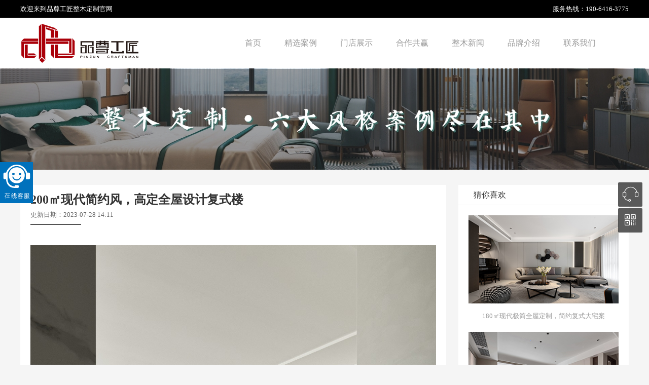

--- FILE ---
content_type: text/html
request_url: http://www.pzmuye.cn/zhengmu/xiandai/1488.html
body_size: 4282
content:
<head>
    <meta charset="utf-8">
    <meta name="renderer" content="webkit">
    <meta http-equiv="X-UA-Compatible" content="IE=edge,chrome=1">
    <meta name="viewport" content="width=device-width, initial-scale=1.0, user-scalable=0, minimal-ui">
<title>200㎡现代简约风，高定全屋设计复式楼</title>
    <meta name="keywords" content="" />
    <meta name="description" content="整套房屋的设计以简约为主，大面积的墙面留白，为想象留下空间，也为未来的收纳留下了足够的空间。玄关利用玄关拉长视线，将进入房屋的墙板收窄，提高空间的私密性。客厅客厅的色彩以黑、白、灰为主，不显眼的色彩结构让空间显得整洁、宽敞。整体虽然装饰很少，但是细节处的装饰却很用心。茶室茶室是休闲的精神场所，也是修身养性的首选，黑色的桌面、内置的茶杯、竹叶的装饰，让空间充满禅意。餐厅餐厅放置在客厅附近，不仅方便走" />
    <link type="text/css" rel="stylesheet" href="/images/css/style.css">
    <link type="text/css" rel="stylesheet" href="/images/css/iconfont.css">
    <script type="text/javascript" src="/images/js/jquery.js"></script>
    <script type="text/javascript" src="/images/js/nav.js"></script>
</head>

<body oncontextmenu="return false" onselectstart="return false" ondragstart="return false">
    <header>
    <div class="wp">
        <div class="tl">欢迎来到品尊工匠<a href="http://www.pzmuye.cn">整木定制</a>官网</div>
        <div class="tr"><i class="icon-phone"></i>服务热线：<a href="tel:19064163775">190-6416-3775</a></div>
    </div>
</header>
<nav>
    <div class="wp">
        <div class="logo">
            <a href="/" class="home"><img src="/images/logo.png" alt="品尊工匠"></a>
            <div class="a_nav"><span></span><span></span><span></span></div>
        </div>
        <div class="w_nav">
            <ul>
                <li (@me=="" )? @me=" class='active'" :@me="" ;{/eyou:field}><a href="http://www.pzmuye.cn">首页</a></li>

                
                <li><a href='/zhengmu/'>精选案例</a></li>
                
                <li><a href='/case/'>门店展示</a></li>
                
                <li><a href='/join/'>合作共赢</a></li>
                
                <li><a href='/news/'>整木新闻</a></li>
                
                <li><a href='/about/'>品牌介绍</a></li>
                
                <li><a href='/contact/'>联系我们</a></li>
                            </ul>
        </div>
    </div>
    </div>
</nav>
<script>
var _hmt = _hmt || [];
(function() {
  var hm = document.createElement("script");
  hm.src = "https://hm.baidu.com/hm.js?3c2bd61f9acdf59b4ef59b74830c1b56";
  var s = document.getElementsByTagName("script")[0]; 
  s.parentNode.insertBefore(hm, s);
})();
</script>
    <div class="case_bg"></div>
    <div class="wp">
        <div class="arc">
            <div class="des">
                <h1>200㎡现代简约风，高定全屋设计复式楼</h1>
                <div class="data">更新日期：2023-07-28 14:11</div>
                <span></span>
            </div>
            <article>
                <p style="text-align: center;"><img style="max-width:100%!important;height:auto!important;"  src="/uploads/allimg/20230728/1-230HQ41605262.jpg" title="200㎡现代简约风，高定全屋设计复式楼(图1)" alt="1.jpg"/></p><p style="text-indent: 2em;">整套房屋的设计以简约为主，大面积的墙面留白，为想象留下空间，也为未来的收纳留下了足够的空间。</p><h2>玄关</h2><p style="text-align: center;"><img title="200㎡现代简约风，高定全屋设计复式楼(图2)"  style="max-width:100%!important;height:auto!important;"  src="/uploads/allimg/20230728/1-230HQ416123O.jpg" alt="2.jpg"/></p><p style="text-align: center;"><img title="200㎡现代简约风，高定全屋设计复式楼(图3)"  style="max-width:100%!important;height:auto!important;"  src="/uploads/allimg/20230728/1-230HQ41613308.jpg" alt="3.jpg"/></p><p style="text-indent: 2em;">利用玄关拉长视线，将进入房屋的墙板收窄，提高空间的私密性。</p><h2>客厅</h2><p style="text-align: center;"><img title="200㎡现代简约风，高定全屋设计复式楼(图4)"  style="max-width:100%!important;height:auto!important;"  src="/uploads/allimg/20230728/1-230HQ41624460.jpg" alt="4.jpg"/></p><p style="text-align: center;"><img title="200㎡现代简约风，高定全屋设计复式楼(图5)"  style="max-width:100%!important;height:auto!important;"  src="/uploads/allimg/20230728/1-230HQ41624Q8.jpg" alt="5.jpg"/></p><p style="text-indent: 2em;">客厅的色彩以黑、白、灰为主，不显眼的色彩结构让空间显得整洁、宽敞。整体虽然装饰很少，但是细节处的装饰却很用心。</p><h2>茶室</h2><p style="text-align: center;"><img title="200㎡现代简约风，高定全屋设计复式楼(图6)"  style="max-width:100%!important;height:auto!important;"  src="/uploads/allimg/20230728/1-230HQ41645Z0.jpg" alt="6.jpg"/></p><p style="text-align: center;"><img title="200㎡现代简约风，高定全屋设计复式楼(图7)"  style="max-width:100%!important;height:auto!important;"  src="/uploads/allimg/20230728/1-230HQ41645247.jpg" alt="7.jpg"/></p><p style="text-indent: 2em;">茶室是休闲的精神场所，也是修身养性的首选，黑色的桌面、内置的茶杯、竹叶的装饰，让空间充满禅意。</p><h2>餐厅</h2><p style="text-align: center;"><img title="200㎡现代简约风，高定全屋设计复式楼(图8)"  style="max-width:100%!important;height:auto!important;"  src="/uploads/allimg/20230728/1-230HQ41AG54.jpg" alt="8.jpg"/></p><p style="text-align: center;"><img title="200㎡现代简约风，高定全屋设计复式楼(图9)"  style="max-width:100%!important;height:auto!important;"  src="/uploads/allimg/20230728/1-230HQ41AU35.jpg" alt="9.jpg"/></p><p style="text-indent: 2em;">餐厅放置在客厅附近，不仅方便走动，也最大限度地利用了空间。金属银色包裹的餐桌融入现代气息，弧形吊灯和圆润桌面柔化了顶层的硬朗线条，呈现出理想的空间维度。</p><h2>厨房</h2><p style="text-align: center;"><img style="max-width:100%!important;height:auto!important;"  src="/uploads/allimg/20230728/1-230HQ41FU29.jpg" title="200㎡现代简约风，高定全屋设计复式楼(图10)" alt="10.jpg"/></p><p style="text-indent: 2em;">厨房和用餐区用白色岛台隔开，既卫生又安全。</p><h2>书房</h2><p style="text-align: center;"><img title="200㎡现代简约风，高定全屋设计复式楼(图11)"  style="max-width:100%!important;height:auto!important;"  src="/uploads/allimg/20230728/1-230HQ41GH11.jpg" alt="11.jpg"/></p><p style="text-align: center;"><img title="200㎡现代简约风，高定全屋设计复式楼(图12)"  style="max-width:100%!important;height:auto!important;"  src="/uploads/allimg/20230728/1-230HQ41GLL.jpg" alt="12.jpg"/></p><p style="text-indent: 2em;">书房的设计更注重储物空间，上层是柜式隔间，有效解决了杂物的存放问题。</p><h2>楼梯</h2><p style="text-align: center;"><img style="max-width:100%!important;height:auto!important;"  src="/uploads/allimg/20230728/1-230HQ41HBZ.jpg" title="200㎡现代简约风，高定全屋设计复式楼(图13)" alt="13.jpg"/></p><p style="text-indent: 2em;">楼梯的台阶采用原木铺装，悬浮的状态营造出空间的轻盈感，与大片的玻璃形成对比，营造出互动的生活场景。</p><h2>主卧</h2><p style="text-align: center;"><img title="200㎡现代简约风，高定全屋设计复式楼(图14)"  style="max-width:100%!important;height:auto!important;"  src="/uploads/allimg/20230728/1-230HQ41I4948.jpg" alt="14.jpg"/></p><p style="text-align: center;"><img title="200㎡现代简约风，高定全屋设计复式楼(图15)"  style="max-width:100%!important;height:auto!important;"  src="/uploads/allimg/20230728/1-230HQ41I4355.jpg" alt="15.jpg"/></p><p style="text-align: center;"><img title="200㎡现代简约风，高定全屋设计复式楼(图16)"  style="max-width:100%!important;height:auto!important;"  src="/uploads/allimg/20230728/1-230HQ41I4116.jpg" alt="16.jpg"/></p><p style="text-indent: 2em;">主卧延续了客厅的装修风格，采用黑白灰的色彩搭配，低饱和度的色彩在空间中形成轻松的气场，侧面的图案纹理渲染出银河般的多彩质感。</p><h2>&nbsp; &nbsp; 卫生间</h2><p style="text-align: center;">&nbsp;<img style="max-width:100%!important;height:auto!important;"  src="/uploads/allimg/20230728/1-230HQ41J4U1.jpg" title="200㎡现代简约风，高定全屋设计复式楼(图17)" alt="17.jpg"/></p><p style="text-align: center;"><img style="max-width:100%!important;height:auto!important;"  src="/uploads/allimg/20230728/1-230HQ41K0I1.jpg" title="200㎡现代简约风，高定全屋设计复式楼(图18)" alt="18.jpg"/></p><p style="text-indent: 2em;">以水磨石墙面作为空间的过渡，自然而然地转向卫生间。或许正是那些不被人注意的地方，才更能体现出主人对生活品味的追求。</p><h2>次卧</h2><p style="text-align: center;"><img style="max-width:100%!important;height:auto!important;"  src="/uploads/allimg/20230728/1-230HQ41K5550.jpg" title="200㎡现代简约风，高定全屋设计复式楼(图19)" alt="19.jpg"/></p><p style="text-indent: 2em;">同样低饱和度的次卧风格，搭配色彩鲜艳的像素画，在宁静中绽放出绚丽的花朵，这不仅仅是色彩的碰撞，更是一种心情的变化。</p>            </article>
        </div>
        <div class="tuijian">
            <span>猜你喜欢</span>
            <ul>
                                <li>
                    <a href="/zhengmu/xiandai/1324.html" target="_blank">
                        <img src="/uploads/allimg/20220817/1-220QG40602S1.jpg" alt="180㎡现代极简全屋定制，简约复式大宅案">
                        <p>180㎡现代极简全屋定制，简约复式大宅案</p>
                    </a>
                </li>
                                <li>
                    <a href="/zhengmu/xiandai/1560.html" target="_blank">
                        <img src="/uploads/allimg/20240315/1-2403151300561a.jpg" alt="180㎡现代极简复式，生活中的艺术感">
                        <p>180㎡现代极简复式，生活中的艺术感</p>
                    </a>
                </li>
                                <li>
                    <a href="/zhengmu/xiandai/1304.html" target="_blank">
                        <img src="/uploads/allimg/20220712/1-220G2141124b3.jpg" alt="340㎡整木定制装修设计，意式简约风格">
                        <p>340㎡整木定制装修设计，意式简约风格</p>
                    </a>
                </li>
                                <li>
                    <a href="/zhengmu/oushi/1321.html" target="_blank">
                        <img src="/uploads/allimg/20220811/1-220Q1152F2152.jpg" alt="148㎡简欧轻奢案例设计，舒适浪漫整木定">
                        <p>148㎡简欧轻奢案例设计，舒适浪漫整木定</p>
                    </a>
                </li>
                                <li>
                    <a href="/zhengmu/fashi/1255.html" target="_blank">
                        <img src="/uploads/allimg/20220427/1-22042G42313358.jpg" alt="900㎡经典法式风格别墅，邂逅浪漫优雅">
                        <p>900㎡经典法式风格别墅，邂逅浪漫优雅</p>
                    </a>
                </li>
                            </ul>
        </div>
    </div>
    ﻿<div class="footer">
    <div class="wp">
        <div class="footleft">
            <div class="footnav">
                <a href="/">首页</a>                 <i>|</i><a href="/zhengmu/">精选案例</a>                 <i>|</i><a href="/case/">门店展示</a>                 <i>|</i><a href="/join/">合作共赢</a>                 <i>|</i><a href="/news/">整木新闻</a>                 <i>|</i><a href="/about/">品牌介绍</a>                 <i>|</i><a href="/contact/">联系我们</a>             </div>
            <div class="footinfo">
                <p><span>加盟热线：190-6416-3775</span><span>总部地址：上海市青浦区赵巷镇盈港东路6433号B栋</span></p>
                <p><span>工信部备案：<a href="http://beian.miit.gov.cn" target="_blank" rel="nofollow">沪ICP备2022028161号</a></span><span>沪公网安备：31011802004679号</span></p>
            </div>
        </div>
        <div class="footerright">
            <a href=""><img src="/uploads/181222/1-1Q2221I625964.jpg" alt="" border="0"></a>
        </div>
    </div>
</div>
<div class="footer2">
    <div class="wp">
        <p>Copyright © 2018-2026 上海奈丽厨具有限公司 版权所有
            <a href="http://www.pzmuye.cn/sitemap.xml" target="_blank">网站地图</a></p>
    </div>
</div>
<div class="sidebar">
    <div class="kf"><i class="icon iconkefu"></i>
        <div class="panl-connect">
            <div class="qq"><a href="http://www.pzmuye.cn/kf.html" target="_blank">在线客服</a></div>
            <p class="phone"><span class="icon iconzxdh"></span>
                <font>190-6416-3775</font>
            </p>
            <p>工作时间：8:00 - 17:30</p>
        </div>
    </div>
    <div class="wx"><i class="icon iconico"></i>
        <img src="/images/wx.jpg">
    </div>
    <div id="top-back" class="go_top">
        <a href="#top" target="_self">
            <i class="icon icontop"></i></a>
    </div>
</div>
<script type="text/javascript">
    //置顶图标显示
    $('#top-back').hide()
    $(window).scroll(function() {
            if ($(this).scrollTop() > 350) {
                $("#top-back").fadeIn();
            } else {
                $("#top-back").fadeOut();
            }
        })
        //置顶事件
    function topBack() {
        $('body,html').animate({
            scrollTop: 0
        }, 300);
    }
</script>
<a id="ibangkf" href="http://www.pzmuye.cn">在线客服系统</a>
<script>
    (function() {
        var st = document.createElement("script");
        st.src = "https://c.ibangkf.com/i/c-pzmuye.js";
        var s = document.getElementsByTagName("script")[0];
        s.parentNode.insertBefore(st, s);
    })();
</script>
</body>

</html>

--- FILE ---
content_type: text/css
request_url: http://www.pzmuye.cn/images/css/style.css
body_size: 6225
content:
@charset "utf-8";
html {
    *overflow-y: auto;
    /* 去掉IE7下默认出现的滚动条 */
}

html,
body {
    overflow-x: hidden;
}


/*移动端防止网页左右晃动*/

* {
    padding: 0;
    margin: 0;
    border: 0;
    box-sizing: border-box;
    -webkit-tap-highlight-color: transparent;
}

body {
    color: #666;
    background-color: #f5f5f5;
    font: 13px/1.5em "Microsoft YaHei";
}

body,
dl,
dd,
h1,
h2,
h3,
h4,
h5,
h6,
pre,
form,
fieldset,
legend {
    margin: 0;
}

p,
ul,
ol,
fieldset {
    margin: 0;
    padding: 0;
}

li {
    list-style: none;
}

em,
i {
    font-style: normal;
}

table {
    font-size: inherit;
    border-collapse: collapse;
    border-spacing: 0;
}

tbody {
    display: table-row-group;
    vertical-align: middle;
    border-color: inherit;
}

fieldset,
img {
    border: none;
}

address,
caption,
cite,
code,
dfn,
th,
var {
    font-style: normal;
    font-weight: normal;
}

caption,
th {
    text-align: left;
}

h1,
h2,
h3,
h4,
h5,
h6 {
    font-size: 1.5em;
    font-weight: normal;
}

small {
    font-size: 0.875em;
}

abbr,
acronym {
    border: none;
    font-variant: normal;
}

sup {
    line-height: 0;
    margin-right: 4px;
    *position: relative;
    *top: -6px;
    *vertical-align: baseline;
}

sub {
    vertical-align: text-bottom;
}

input {
    -webkit-appearance: none;
}

textarea {
    -webkit-appearance: none;
}

input,
button,
textarea,
select {
    outline: none;
    font-family: "微软雅黑", Helvetia, "lucida Grande", Verdana, Arial;
    font-size: inherit;
    line-height: inherit;
}

textarea {
    vertical-align: top;
    overflow: auto;
    /* 移除IE下的纵向滚动条 */
}

a {
    color: #999;
    background-color: transparent;
    -webkit-text-decoration-skip: objects;
    text-decoration: none;
}

a:hover {
    color: #4bcdd9;
}

img {
    vertical-align: middle;
    -ms-interpolation-mode: bicubic;
}

abbr,
acronym {
    border-bottom: 1px dotted;
    cursor: help;
}

ins {
    text-decoration: none;
}

del {
    text-decoration: line-through;
}


/* html5 tag */

article,
aside,
details,
figcaption,
figure,
footer,
header,
hgroup,
nav,
section {
    display: block;
}

audio,
canvas,
video {
    display: inline-block;
    *zoom: 1;
}

strong,
b {
    font-weight: normal;
    font-style: normal;
}

.wp {
    width: 1200px;
    margin: 0 auto;
    overflow: hidden;
}

@media screen and (max-width:1024px) {
    .wp {
        width: 100%;
    }
}


/*导航*/

header {
    color: #fff;
    width: 100%;
    height: 35px;
    line-height: 35px;
    background: #000;
}

header .tl {
    width: 30%;
    float: left;
}

@media screen and (max-width:479px) {
    header .tl {
        width: 50%;
        font-size: 12px;
    }
}

header .tl a {
    color: #fff;
}

header .tr {
    width: 30%;
    float: right;
    text-align: right;
}

@media screen and (max-width:479px) {
    header .tr {
        width: 40%;
        font-size: 12px;
    }
}

header .tr a {
    color: #fff;
}

nav {
    width: 100%;
    height: 100px;
    background: #fff;
}

@media screen and (max-width:479px) {
    nav {
        height: 60px;
    }
}

nav .logo {
    width: 30%;
    float: left;
}

@media screen and (max-width:1199px) {
    nav .logo {
        width: 20%;
    }
}

@media screen and (max-width:991px) {
    nav .logo {
        width: 100%;
    }
}

nav .logo .home {
    display: inline-block;
}

@media screen and (max-width:991px) {
    nav .logo .home {
        width: 19%;
        margin-left: 15px;
    }
}

@media screen and (max-width:767px) {
    nav .logo .home {
        margin-left: 10px;
        width: 30%;
    }
}

@media screen and (max-width:479px) {
    nav .logo .home {
        width: 35%;
        margin-top: 5px;
    }
}

.head .nav .logo .home img {}

@media screen and (max-width:991px) {
    nav .logo .home img {
        width: 100%;
        height: auto;
    }
}

nav .a_nav {
    margin-top: 10px;
    float: right;
    cursor: pointer;
    padding: 2.5%;
}

@media screen and (min-width:992px) {
    nav .a_nav {
        display: none;
    }
}

nav .a_nav span {
    height: 2px;
    width: 25px;
    display: block;
    margin-top: 5px;
    background: #ccc;
    border-radius: 10px;
}

nav .a_nav span:first-child {
    margin-top: 0;
}

nav .w_nav {
    width: 65%;
    float: right;
}

@media screen and (max-width:1199px) {
    nav .w_nav {
        width: 72%;
    }
}

@media screen and (max-width:991px) {
    nav .w_nav {
        width: 100%;
        float: right;
        border-bottom: 1px solid #ddd;
        background: #f5f5f5;
        z-index: 99;
        display: none;
        position: fixed;
        top: 9.5%;
    }
}

@media screen and (max-width:767px) {
    nav .w_nav {
        top: 10%;
    }
}

@media screen and (max-width:479px) {
    nav .w_nav {
        top: 15%;
    }
}

nav .w_nav ul {
    overflow: hidden;
}

@media screen and (max-width:991px) {
    nav .w_nav ul {
        padding: 10px 0;
    }
}

nav .w_nav ul li {
    float: left;
    line-height: 100px;
}

@media screen and (max-width:991px) {
    nav .w_nav ul li {
        width: 15%;
        height: 35px;
        line-height: 35px;
        text-align: center;
        margin: 1.5%;
        float: left;
    }
}

@media screen and (max-width:991px) {
    nav .w_nav ul li {
        width: 25%;
        margin: 0;
    }
}

nav .w_nav .on {}

nav .w_nav .on a {
    color: #000;
}

nav .w_nav ul li a {
    padding: 0 23px;
    display: block;
    font-size: 1rem;
}

@media screen and (max-width:1199px) {
    nav .w_nav ul li a {
        padding: 0 20px;
    }
}

@media screen and (max-width:991px) {
    nav .w_nav ul li a {
        font-size: 0.8rem;
    }
}

@media screen and (max-width:479px) {
    nav .w_nav ul li a {
        padding: 0 10px;
        font-size: 10px;
    }
}


/*轮播图*/

.banner {
    width: 100%;
    height: 550px;
    overflow: hidden;
    position: relative;
}

@media screen and (max-width:479px) {
    .banner {
        height: 110px;
    }
}

.banner_img {
    width: 100%;
    height: 550px;
    position: absolute;
    left: 0;
    top: 0;
}

@media screen and (max-width:479px) {
    .banner_img {
        height: 110px;
    }
}

.banner_img li {
    width: 100%;
    height: 550px;
    float: left;
}

@media screen and (max-width:479px) {
    .banner_img li {
        height: 110px;
    }
}

.banner_img img {
    width: 100%;
    height: 550px;
}

@media screen and (max-width:479px) {
    .banner_img img {
        height: 110px;
    }
}

.banner_list {
    bottom: 5%;
    left: 45%;
    z-index: 999;
    position: absolute;
}

@media screen and (max-width:479px) {
    .banner_list {
        left: 40%;
        bottom: 8%;
    }
}

.banner_list span {
    float: left;
    width: 30px;
    height: 5px;
    margin: 0 5px;
    display: block;
    cursor: pointer;
    background: #ccc;
    border-radius: 3px;
}

@media screen and (max-width:479px) {
    .banner_list span {
        width: 20px;
        height: 3px;
    }
}

.banner_list .spcss {
    background: #BE000A;
}


/*首页案例*/

.i_case {
    padding: 20px;
    margin-top: 20px;
    overflow: hidden;
    background: #fff;
}

.i_case .left-item {
    width: 40%;
    float: left;
}

.i_case .left-item .item {
    width: 100%;
    transition: 0.35s;
    margin-bottom: 20px;
    background-color: #f5f5f5;
}

.i_case .left-item .item:hover {
    transform: translateY(-3px);
    box-shadow: 0 3px 30px rgba(0, 0, 0, .2);
}

.i_case .left-item .item a {
    display: block;
}

.i_case .left-item .item img {
    width: 100%;
}

.i_case .left-item .item span {
    display: block;
    font-weight: normal;
    color: #666;
    font-size: 18px;
    line-height: 60px;
    height: 60px;
    letter-spacing: 2px;
    text-align: center;
}

@media screen and (max-width:479px) {
    .i_case .left-item .item span {
        overflow: hidden;
    }
}

.i_case .left-item .cd {
    width: 105px;
    height: 30px;
    line-height: 30px;
    text-align: center;
    transition: 0.35s;
    margin-right: 10px;
    margin-bottom: 10px;
    background: #f5f5f5;
    display: inline-block;
}

@media screen and (min-width:1200px) {
    .i_case .left-item .cd:nth-child(5n) {
        margin-right: 0;
    }
}

.i_case .left-item .cd:hover {
    transform: translateY(-3px);
    box-shadow: 0 3px 30px rgba(0, 0, 0, .2);
}

.i_case .other-item {
    width: 29%;
    float: left;
    margin-left: 1%;
    transition: 0.35s;
    margin-bottom: 1%;
    background: #f5f5f5;
}

.i_case .other-item:hover {
    transform: translateY(-3px);
    box-shadow: 0 3px 30px rgba(0, 0, 0, .2);
}

.i_case .other-item a {
    display: block;
}

.i_case .other-item img {
    width: 100%;
}

.i_case .other-item span {
    color: #444;
    height: 35px;
    font-size: 14px;
    line-height: 35px;
    text-indent: 10px;
    font-weight: normal;
    display: inline-block;
}

.i_case .other-item p {
    padding: 10px;
}

.i_case .other-item p i {
    color: #ccc;
    font-size: 12px;
}


/*首页品牌介绍*/

.i_about {
    margin-top: 20px;
}

.i_about .left_info {
    width: 35%;
    float: left;
    padding: 20px;
    background: #fff;
    min-height: 410px;
}

.i_about .left_info p {
    color: #333;
    font-size: 22px;
    margin-bottom: 10px;
}

.i_about .left_info em {
    color: #333;
    display: block;
    font-size: 18px;
    margin-bottom: 20px;
}

.i_about .left_info span {
    color: #999;
    line-height: 30px;
}

.i_about .left_info a {
    display: block;
    margin: 30px auto;
    text-align: center;
    width: 150px;
    height: 30px;
    line-height: 30px;
    color: #666;
    border: 1px dashed #cccccc;
}

.i_about .right_img {
    width: 65%;
    overflow: hidden;
}

.i_about .right_img img {
    width: 100%;
}


/*首页新闻*/

.i_new {
    padding: 20px;
    margin-top: 20px;
    background: #fff;
    overflow: hidden;
}

.i_new .item {
    width: 25%;
    float: left;
}

.i_new .item h2 {
    color: #333;
    font-size: 18px;
    text-align: center;
    margin-bottom: 20px;
    font-weight: normal;
}

.i_new .item ul {}

.i_new .item ul li {
    margin-top: 15px;
    overflow: hidden;
    white-space: nowrap;
    text-overflow: ellipsis;
}

.i_new .item ul li i {
    color: #fff;
    float: left;
    width: 18px;
    height: 18px;
    font-size: 12px;
    line-height: 18px;
    text-align: center;
    margin-right: 10px;
    border-radius: 50%;
    background-color: #ccc;
}

.i_new .item ul li a {
    color: #666;
}


/*友情链接*/

.links {
    padding: 20px;
    margin-top: 20px;
    background: #fff;
}

.links span {}

.links a {
    margin-left: 10px;
}


/*公共底部*/

.footer {
    width: 100%;
    color: #999;
    height: 150px;
    padding: 20px 0;
    margin-top: 20px;
    background: #323232;
}

.footerin {
    overflow: hidden;
    z-index: 1;
    padding-top: 20px;
    height: 115px;
}

.footleft {
    float: left;
    width: 760px;
}

.footnav {
    overflow: hidden;
    font-size: 14px;
    line-height: 26px;
    margin-bottom: 15px;
}

.footnav a {
    color: #999;
}

.footnav i {
    margin: 0 10px;
    color: #999;
}

.footinfo {
    border-top: 1px solid #3d3d3d;
    padding: 7px 0;
}

.footinfo p span {
    width: 50%;
    height: 30px;
    line-height: 30px;
    letter-spacing: 2px;
    display: inline-block;
}

.footinfo p {
    width: 100%;
}

.footerright {
    float: right;
    overflow: hidden;
    height: 105px;
}

.footerright img {}

.footer2 {
    width: 100%;
    height: 40px;
    background-color: #222;
    font-size: 12px;
    line-height: 40px;
}

.footer2in {
    overflow: hidden;
}

.footer2 p {
    width: 100%;
    color: #666;
}

.footer2 p span {
    padding-left: 10px;
}


/*分类筛选*/

.fenlei {
    width: 100%;
    border-bottom: 1px solid #eeeeee;
}

.fenlei dl {
    width: 100%;
    height: 40px;
    line-height: 40px;
}

.fenlei dl dt {
    color: #666;
    width: 6%;
    text-align: center;
    font-weight: bold;
    float: left;
    font-size: 14px;
    border-right: 1px solid #eeeeee;
}

.fenlei dl dd {
    float: left;
    display: inline;
}

.fenlei dl dd a {
    color: #666;
    float: left;
    padding: 0 20px;
    text-align: center;
}


/*案例栏目*/

.case {
    width: 100%;
    overflow: hidden;
    margin-top: 20px;
    background: #fff;
}

.case ul {
    overflow: hidden;
    margin-top: 20px;
}

.case ul li {
    width: 22.5%;
    float: left;
    margin-left: 2%;
    margin-bottom: 2%;
    position: relative;
}

.case li:hover .picListBg {
    opacity: 1;
    filter: alpha(opacity=100);
}

.case ul li a {
    display: block;
}

.case ul li img {
    width: 100%;
    max-height: 159px;
}

.case .picListBg {
    border: 1px solid #fff;
    position: absolute;
    left: 14%;
    top: 14%;
    padding: 5px;
    color: #fff;
    text-align: center;
    font-size: 15px;
    opacity: 0;
    filter: alpha(opacity=0);
    transition: all 1s;
    -moz-transition: all 1s;
    -webkit-transition: all 1s;
    -o-transition: all 1s;
}

.case .pictWhiteBg {
    width: 190px;
    height: 100px;
    background: rgba(255, 255, 255, .5);
}

.case .pictWhiteBg p {
    color: #444;
    height: 100px;
    padding-top: 30px;
}


/*页码*/

.page {
    color: #999;
    padding: 20px;
    font-size: 13px;
    overflow: hidden;
    background: #fff;
}

.page li {
    float: left;
    display: inline;
    padding: 3px 10px 3px 10px;
    margin-right: 5px;
    margin-top: 10px;
    border-radius: 3px;
    -moz-border-radius: 3px;
    -webkit-border-radius: 3px;
    border: 1px solid #DFDFDF;
    background-color: #FFF;
    color: #DFDFDF;
}

.page .thisclass {
    float: left;
    border: 1px solid #c32e41;
    display: inline;
    padding: 3px 10px 3px 10px;
    margin-right: 5px;
    border-radius: 3px;
    -moz-border-radius: 3px;
    -webkit-border-radius: 3px;
    background: #c32e41;
    color: #FFFFFF;
}

.page a {
    float: left;
    cursor: pointer;
    color: #999;
}


/*详情页*/

.arc {
    width: 70%;
    float: left;
    padding: 20px;
    margin-top: 30px;
    background: #fff;
}

.arc .des h1 {
    color: #333;
    font-size: 24px;
    font-weight: 700;
}

@media screen and (max-width:479px) {
    .arc .des h1 {
        font-size: 20px;
        font-weight: 400;
        line-height: 28px;
    }
}

.arc .des span {
    width: 100px;
    height: 1px;
    display: block;
    margin-top: 10px;
    background: #000;
}

.arc .des .data {
    width: 100%;
    margin-top: 10px;
}

.arc article {
    margin-top: 30px;
}

.arc article h2 {
    color: #000;
    font-size: 18px;
    font-weight: 700;
    line-height: 35px;
    margin: 20px -20px;
    padding-left: 20px;
    background-color: #fbfbfb;
    border-left: 4px solid #134b91;
}

.arc article img {
    max-width: 100%;
    margin-top: 10px;
}
.arc article p,.arc article div{
    line-height: 30px;
}

/*相关推荐*/

.tuijian {
    margin-top: 30px;
    background: #fff;
    width: 28%;
    float: right;
}

.tuijian span {
    font-size: 16px;
    color: #333;
    display: block;
    width: 100%;
    height: 40px;
    line-height: 40px;
    padding-left: 30px;
    border-bottom: 1px solid #f5f5f5;
}

.tuijian ul {
    padding: 20px;
    overflow: hidden;
}

.tuijian li {
    width: 100%;
    float: left;
    margin-bottom: 2%;
}

.tuijian li:last-child {
    margin-bottom: 0;
}

.tuijian li a {
    display: block;
}

.tuijian li a img {
    width: 100%;
}

.tuijian li a p {
    height: 50px;
    line-height: 50px;
    text-align: center;
}


/*新闻栏目*/

.new {}

.new .leibie {
    width: 100%;
    background: #fff;
    margin-top: 20px;
}

.new .leibie dl {
    height: 40px;
    line-height: 40px;
}

@media screen and (max-width:479px) {
    .new .leibie dl {
        font-size: 12px;
    }
}

.new .leibie dl dd a {
    padding-left: 35px;
}

@media screen and (max-width:479px) {
    .new .leibie dl dd a {
        padding-left: 15px;
    }
}

.new .leibie dt {
    width: 6%;
    float: left;
    text-align: center;
    border-right: 1px solid #f5f5f5;
}

@media screen and (max-width:479px) {
    .new .leibie dt {
        width: 15%;
    }
}

.new .leibie dd {
    width: 90%;
}

.new ul {}

.new ul li {
    padding: 20px;
    cursor: pointer;
    margin-top: 20px;
    background: #fff;
}

.new ul li a {
    display: block;
}

.new ul li a img {
    width: 270px;
    height: 160px;
    display: inline-block;
}

.new .txt {
    width: 73%;
    float: right;
}

.new .txt h2 {
    color: #333;
    font-size: 24px;
}

.new .txt p {
    margin-top: 10px;
}

.new .txt .date {
    color: #ccc;
    margin-top: 20px;
}

.new .txt .date span {
    padding-right: 10px;
}


/*招商加盟*/

.join_bg {
    width: 100%;
    height: 450px;
    background: url(/uploads/190117/1-1Z11G52354L7.jpg)center no-repeat;
}

.join {
    padding: 20px;
    margin-top: 20px;
    background: #fff;
}

.join .tit {}

.join .tit h1 {
    color: #C00000;
    font-size: 26px;
    margin-bottom: 10px;
}

.join .tit p {
    color: #C00000;
    font-size: 18px;
    padding-bottom: 10px;
    text-transform: uppercase;
    border-bottom: 1px solid #f5f5f5;
}

.join .tit span {
    display: block;
    text-indent: 2em;
    margin-top: 10px;
    line-height: 26px;
}

.join .join_bd {
    width: 100%;
    overflow: hidden;
    margin-top: 20px;
}

.join .join_bd img {
    width: 40%;
    float: left;
}

.join .join_bd .txt {
    width: 55%;
    float: right;
}

.join .join_bd .txt h2 {
    color: #C00000;
    font-size: 20px;
    text-align: center;
}

.join .join_bd .txt p {
    text-indent: 2em;
    margin-top: 40px;
    line-height: 26px;
}

.join .pic {
    width: 100%;
}


/*品牌介绍*/

.about_bg {
    width: 100%;
    height: 200px;
    background: url(/images/about_bg.jpg)center no-repeat;
}

.about {
    padding: 20px;
    margin-top: 20px;
    background: #fff;
}

.about .tit {}

.about .tit h1 {
    font-size: 22px;
    color: rgb(175, 152, 120);
}

.about .tit p {
    color: #333;
    font-size: 22px;
}

.about .js .js_l {
    width: 52%;
    float: left;
}

.about .js p {
    text-indent: 2em;
    line-height: 26px;
    margin-top: 10px;
}

.about .js .js_r {
    width: 45%;
    float: right;
    height: 335px;
    background: url(/images/cf.jpg)no-repeat;
}

.about .wh {
    overflow: hidden;
    margin-top: 30px;
}

.about .wh .wh_l {
    width: 48%;
    float: left;
    height: 370px;
    background: url(/images/wh.jpg)no-repeat;
}

.about .wh .wh_r {
    width: 35%;
    float: right;
}

.about .wh .wh_r p {
    line-height: 60px;
}

.about .wh .wh_r p span {
    color: rgb(175, 152, 120);
}

.about .lc {
    margin-top: 30px;
}

.about .lc p {
    line-height: 40px;
}

.about .lc p span {
    color: #000;
    padding-right: 20px;
}


/*联系我们*/

.contact_bg {
    width: 100%;
    height: 200px;
    background: url(/images/contact_bg.jpg)center no-repeat;
}

.contact {
    margin-top: 20px;
    overflow: hidden;
}

.contact .con_l {
    width: 30%;
    float: left;
    padding: 20px;
    background: #333;
    min-height: 440px;
}

.contact .con_l h1 {
    color: #fff;
    font-size: 26px;
    font-weight: 700;
    margin-bottom: 20px;
    padding-bottom: 25px;
    border-bottom: 1px solid #fff;
}

.contact .con_l p {
    color: #fff;
    height: 50px;
    font-size: 14px;
    line-height: 26px;
}

.contact .con_l .wx font {
    color: #fff;
    margin-right: 20px;
}

.contact .con_l .wx img {
    width: 110px;
    height: 110px;
}

.contact .con_r {
    width: 70%;
    float: left;
    height: 515px;
    padding: 25px;
    background: #fff;
}

@media screen and (max-width:479px) {
    .contact .con_r {
        width: 100%;
    }
}

@media screen and (max-width:991px) {
    .links {
        display: none;
    }
    .footer {
        display: none;
    }
    .footer2 {
        margin-top: 20px;
    }
}

@media screen and (max-width:479px) {
    .i_case .left-item {
        width: 100%;
    }
    .i_case .left-item .cd {
        width: 31%;
        margin-right: 2%;
        margin-bottom: 2%;
    }
    .i_case .left-item .cd:nth-child(3n+1) {
        margin-right: 0;
    }
    .i_case .other-item {
        width: 48%;
        margin-left: 0;
        margin-bottom: 4%;
        margin-right: 4%;
    }
    .i_case .other-item:nth-child(2n+1) {
        margin-right: 0;
    }
    .i_case .other-item span {
        font-size: 12px;
        overflow: hidden;
    }
    .i_about .left_info {
        width: 100%;
        min-height: 380px;
    }
    .i_about .right_img {
        width: 100%;
    }
    .i_new {
        padding: 0;
        margin-top: 0;
        background: none;
        ;
    }
    .i_new .item {
        width: 100%;
        background: #fff;
        padding: 20px;
        margin-top: 20px;
    }
    .fenlei dl {
        height: auto;
        font-size: 12px;
        line-height: 30px;
    }
    .fenlei dl dt {
        width: 14%;
    }
    .fenlei dl dd {
        width: 85%;
    }
    .fenlei dl dd a {
        padding: 0 10px;
        font-size: 12px;
    }
    .case ul {
        width: 100%;
    }
    .case ul li {
        width: 47%;
    }
    .tuijian li {
        width: 100%;
        margin-right: 0;
    }
    .join_bg {
        height: 150px;
        background-size: cover;
    }
    .join .join_bd img {
        width: 100%;
    }
    .join .join_bd .txt {
        width: 100%;
        margin-top: 20px;
    }
    .new ul li {
        padding: 10px;
    }
    .new ul li a img {
        width: 130px;
        height: 80px;
    }
    .new .txt {
        width: 58%;
    }
    .new .txt h2 {
        height: 22px;
        font-size: 13px;
        overflow: hidden;
        line-height: 22px;
    }
    .new .txt p {
        font-size: 11px;
        height: 30px;
        margin-top: 5px;
        overflow: hidden;
    }
    .new .txt .date {
        font-size: 11px;
        margin-top: 5px;
    }
    .about_bg {
        height: 70px;
        background-size: cover;
    }
    .about .js .js_l {
        width: 100%;
    }
    .about .js .js_r {
        width: 100%;
    }
    .about .wh .wh_l {
        width: 100%;
        height: 240px;
        background-size: cover;
    }
    .about .wh .wh_r {
        width: 100%;
        margin-top: 20px;
    }
    .contact_bg {
        height: 70px;
        background-size: cover;
    }
    .contact .con_l {
        width: 96%;
        margin-left: 2%;
    }
    .arc {
        width: 100%;
    }
    .tuijian {
        width: 100%;
    }
}

.new_bg {
    width: 100%;
    height: 200px;
    background: url(/images/zixun.jpg)center no-repeat;
}

@media screen and (max-width:479px) {
    .new_bg {
        height: 70px;
        background-size: cover;
    }
}

.case_bg {
    width: 100%;
    height: 200px;
    background: url(/images/anli.jpg)center no-repeat;
}

@media screen and (max-width:479px) {
    .case_bg {
        height: 70px;
        background-size: cover;
    }
}

.md_bg {
    width: 100%;
    height: 200px;
    background: url(/images/mendian.jpg)center no-repeat;
}

@media screen and (max-width:479px) {
    .md_bg {
        height: 70px;
        background-size: cover;
    }
}


/*漂浮客服*/

.sidebar {
    position: fixed;
    right: 1%;
    top: 50%;
    z-index: 999;
}

@media screen and (max-width:479px) {
    .sidebar {
        display: none;
    }
}

.sidebar .kf {
    position: relative;
}

.sidebar .kf:hover .panl-connect {
    visibility: visible;
}

.sidebar .wx {
    position: relative;
}

.sidebar .wx img {
    max-width: 150px;
    position: absolute;
    top: 0;
    right: 55px;
    visibility: hidden;
}

.sidebar .wx:hover img {
    visibility: visible;
}

.sidebar i {
    z-index: 11;
    width: 48px;
    height: 48px;
    color: #fff;
    opacity: 0.8;
    display: block;
    font-size: 29px;
    background: #333;
    margin-bottom: 3px;
    line-height: 48px;
    text-align: center;
    border-radius: 2px;
    font-style: normal;
}

@media screen and (max-width:479px) {
    .sidebar i {
        width: 28px;
        height: 28px;
        line-height: 28px;
        font-size: 16px;
    }
}

.sidebar i:hover {
    background: #c7000b;
}

.sidebar .panl-connect {
    top: 0;
    z-index: 4;
    right: 55px;
    min-width: 215px;
    background: #fff;
    position: absolute;
    border-radius: 2px;
    text-align: center;
    visibility: hidden;
    transition: all .3s;
    border: 1px solid #eee;
    box-shadow: 0 0 6px rgba(0, 0, 0, .1);
}

.sidebar .panl-connect .qq {
    height: 100px;
    line-height: 100px;
    background: #f5f5f5;
}

.sidebar .panl-connect .qq a {
    color: #fff;
    background: #ffd100;
    padding: 10px 40px;
    border-radius: 5px;
}

.sidebar .panl-connect .phone {
    color: #ffd100;
    border-bottom: 1px solid #f5f5f5;
}

.sidebar .panl-connect .phone span {
    font-size: 36px;
    vertical-align: top;
}

.sidebar .panl-connect .phone font {
    font-size: 22px;
}

.sidebar .panl-connect p {
    color: #ccc;
    width: 100%;
    height: 50px;
    line-height: 50px;
}

.title {
    width: 100%;
    margin: 10px 0;
    text-align: center;
}

.title h2 {
    color: #333;
    font-size: 30px;
    font-weight: 700;
}

.title p {
    font-size: 13px;
    margin-top: 20px;
}
/*在线客服*/
#main {
	background-color: #fdfcfc;
	display: block;
	position: absolute;
	top: 0;
	right: 0;
	bottom: 0;
	left: 0;
	width: 100%;
	height: 100%;
	overflow: hidden;
}

#main,
#iframe1 {
	border: 0;
	padding: 0;
}

.center {
	width: 700px;
	height: 560px;
	margin: -280px 0 0 -350px;
	position: absolute;
	top: 50%;
	left: 50%;
	box-shadow: 0 0 30px 0 rgba(0, 0, 0, .20);
	float: none;
	background: 0 0;
}

.full {
	width: 100%;
	height: 100%;
	margin: 0;
	position: absolute;
	top: 0;
	left: 0;
	float: none;
	background: 0 0;
}

--- FILE ---
content_type: text/css
request_url: http://www.pzmuye.cn/images/css/iconfont.css
body_size: 3171
content:
@font-face {font-family: "icon";
  src: url('iconfont.eot?t=1574140248795'); /* IE9 */
  src: url('iconfont.eot?t=1574140248795#iefix') format('embedded-opentype'), /* IE6-IE8 */
  url('[data-uri]') format('woff2'),
  url('iconfont.woff?t=1574140248795') format('woff'),
  url('iconfont.ttf?t=1574140248795') format('truetype'), /* chrome, firefox, opera, Safari, Android, iOS 4.2+ */
  url('iconfont.svg?t=1574140248795#icon') format('svg'); /* iOS 4.1- */
}

.icon {
  font-family: "icon" !important;
  font-size: 16px;
  font-style: normal;
  -webkit-font-smoothing: antialiased;
  -moz-osx-font-smoothing: grayscale;
}

.iconzxdh:before {
  content: "\e618";
}

.iconphone:before {
  content: "\e649";
}

.icontop:before {
  content: "\e70b";
}

.iconkefu:before {
  content: "\e70d";
}

.iconico:before {
  content: "\e646";
}

.iconright:before {
  content: "\e60e";
}



--- FILE ---
content_type: application/javascript; charset=UTF-8
request_url: https://c.ibangkf.com/i/c-pzmuye.js
body_size: 521
content:
ib_={v:'89',fu:'https://f.ibangkf.com/i',tu:'https://t.ibangkf.com/i',tmu:'https://tm.ibangkf.com/i',app:'/i',aspid:95449,l:'pzmuye',vmx:251,m:0,bv:2,dl:0,imgHide:0,imgMode:1,smallChat:1,imgOn:'https://f.ibangkf.com/i/client/img/icon/1.gif',imgOff:'https://f.ibangkf.com/i/client/img/icon/1_.gif',imgW:65,imgH:81,imgR:'',imgL:'0px',imgT:'50%',imgB:'',force_type:2, force_auto: 1,force_auto_l:1,minTitle:'&#x6211;&#x4EEC;&#x5728;&#x7EBF;&#xFF0C;&#x6B22;&#x8FCE;&#x6C9F;&#x901A;',minColor:'209AA8',t:'1443569155',exp:900};if(location.href.indexOf('kf=0')>0){document.cookie='ibangkf=0';}else if(document.cookie.indexOf('kf=0')<0){(function() {var js = document.createElement("script");js.src = ib_.fu + "/client/js/??kfbase.min.js,kffloat.min.js?v=" + ib_.v;var s = document.getElementsByTagName("script")[0]; s.parentNode.insertBefore(js, s);})();}

--- FILE ---
content_type: application/javascript
request_url: http://www.pzmuye.cn/images/js/nav.js
body_size: 875
content:
$(document).ready(function(){
	$('.a_nav').click(function(){
		if($('.w_nav').is(':hidden')){
			$(this).css('color','#ffb71e');
			$('.w_nav').show();
		}else{
			$(this).css('color','#e84240');
			$('.w_nav').hide();
		}
	})
})




function click(e) {

if (document.all) {

if (event.button==2||event.button==3) {

oncontextmenu='return false';

}

}

if (document.layers) {

if (e.which == 3) {

oncontextmenu='return false';

}

}

}

if (document.layers) {

document.captureEvents(Event.MOUSEDOWN);

}

document.onmousedown=click;

document.oncontextmenu = new Function("return false;")
document.onkeydown =document.onkeyup = document.onkeypress=function(){ 

if(window.event.keyCode == 123) { 

window.event.returnValue=false;

return(false); 

} 

}
